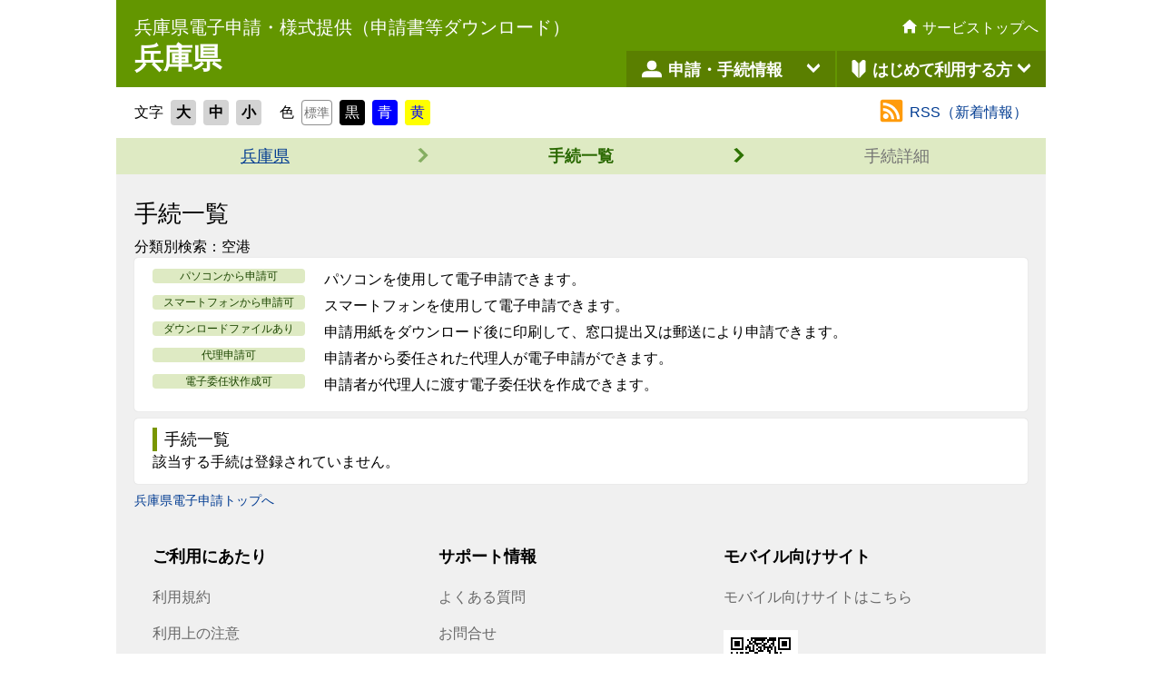

--- FILE ---
content_type: text/html;charset=UTF-8
request_url: https://www.e-hyogo.elg-front.jp/hyogo/navi/procList.do?fromAction=1&govCode=28000&keyWord=2350
body_size: 16806
content:


<!DOCTYPE html>







































<html lang="ja">

<head>
	<meta charset="utf-8">
	<meta http-equiv="x-ua-compatible" content="ie=edge">
	<meta name="viewport" content="width=device-width,initial-scale=1.0,minimum-scale=1.0">
	<title>兵庫県電子申請共同運営システム（ｅ－ひょうご）：手続一覧</title>
	<meta name="description" content="">
	<link rel="stylesheet" href="common/css/reset.css">
	<link rel="stylesheet" href="common/css/base.css">
	<link rel="stylesheet" href="common/css/support.css">
	<link rel="stylesheet" href="css/style4.css">
	<link rel="stylesheet" href="common/css/support.css" id="styleTextSize"><!--文字サイズ標準のCSS-->
	<link rel="stylesheet" href="common/css/support.css" id="styleColor"><!--背景白のCSS-->
	<script src="common/js/jquery.min.js"></script>
	<script src="common/js/all.js"></script>
	<script src="common/js/common.js"></script>
</head>

<body id="top">
	<noscript>このページではJavaScriptを使用しています。</noscript>

<!-- -->










<!--start-->


<form name="tourokuForm" action="https://www.e-hyogo.elg-front.jp/hyogo/uketsuke/dStartTempUser.do" method="post" target="newWin">
</form>


<form name="passwordForm" action="https://www.e-hyogo.elg-front.jp/hyogo/uketsuke/dLogin.do" method="post" target="newWin">
	<input type="hidden" name="op" value="changePass" />
</form>


<form name="resetForm" action="https://www.e-hyogo.elg-front.jp/hyogo/uketsuke/dStartNotifyResetURL.do" method="post" target="newWin">
</form>


<form name="henkouForm" action="https://www.e-hyogo.elg-front.jp/hyogo/uketsuke/dLogin.do" method="post" target="newWin">
	<input type="hidden" name="op" value="showUpd" />
</form>


<form name="sakujoForm" action="https://www.e-hyogo.elg-front.jp/hyogo/uketsuke/dLogin.do" method="post" target="newWin">
	<input type="hidden" name="op" value="confirmDel" />
</form>


<form name="shoukaiForm" action="https://www.e-hyogo.elg-front.jp/hyogo/uketsuke/dStartConfirmApp.do" method="post" target="newWin">
</form>


<form name="shoukaiSentakuForm" action="shokai.html" method="get">
</form>



<form name="hanyouShoukaiForm" action="https://www.e-hyogo.elg-front.jp/hyogo/Shinsei/main" method="post" target="newWin">
	<input type="hidden" name="renkeiShubetsu" value="06" />
</form>


<form name="kenshouForm" action="https://www.e-hyogo.elg-front.jp/hyogo/Shinsei/main" method="post" target="newWin">
	<input type="hidden" name="renkeiShubetsu" value="07" />
</form>


<form name="ininjouForm" action="https://www.e-hyogo.elg-front.jp/hyogo/Shinsei/main" method="post" target="newWin">
	<input type="hidden" name="renkeiShubetsu" value="09" />
</form>


<!--end-->























	<!-- ↓ヘッダエリア、ナビエリア↓ -->
	<header class="header clearfix">
		<!-- header-main -->
		<div class="header-main">
			<h1 class="header-main-title">

				<span class="header-main-title-01">兵庫県電子申請・様式提供（申請書等ダウンロード）</span>

				<span class="header-main-title-02">兵庫県</span>

			</h1>
		</div>
		<!-- /header-main -->
		<!-- header-sub -->
		<div class="header-sub clearfix">
			<!-- header-sub-btn -->
			<div class="header-sub-btn">

				<a href="./selMap.do" class="header-sub-btn-home">
					<img src="common/img/icon_home.svg" alt="" class="header-sub-btn-home-icon">
					<span class="header-sub-btn-home-text">サービストップへ</span>
				</a>
			</div>
			<!-- /header-sub-btn -->
			<!-- header-nav -->
			<div class="header-nav clearfix">
<!-- メニュー１ -->

				<!-- header-nav-01 -->
				<div class="header-acMenu clearfix">
					<a href="#" class="header-nav-btn header-nav-btn-menu">
						<div class="header-nav-btn-icon">
							<svg version="1.1" xmlns="http://www.w3.org/2000/svg" xmlns:xlink="http://www.w3.org/1999/xlink" x="0px" y="0px" viewBox="0 0 48 48" style="enable-background:new 0 0 48 48;" xml:space="preserve">
								<style type="text/css">
									.st0 {
										fill: #FFFFFF;
									}
								</style>
								<g>
									<path class="st0" d="M24,26c6,0,9-4,9-9c0-5-3-9-9-9s-9,4-9,9C15,22,18,26,24,26z" />
									<path class="st0" d="M43,37.8c0-6.3-4.2-9.6-9.5-9.8h-19C9.2,28.2,5,31.5,5,37.8h0V40h38L43,37.8L43,37.8z" />
								</g>
							</svg>
						</div>
						申請・手続情報
						<div class="header-nav-btn-arrow">
							<svg version="1.1" xmlns="http://www.w3.org/2000/svg" xmlns:xlink="http://www.w3.org/1999/xlink" x="0px" y="0px" viewBox="0 0 24 24" style="enable-background:new 0 0 24 24;" xml:space="preserve">
								<style type="text/css">
									.st0 {
										fill: #FFFFFF;
									}
								</style>
								<polygon class="st0" points="19.8,5.2 12,13 4.2,5.2 2.3,9.1 12,18.8 21.8,9.1 " />
							</svg>
						</div>
					</a>
					<div class="header-nav-subList header-nav-subList-menu">
						<ul>
							<li>
								<a href="javascript:void(0)" onclick="document.tourokuForm.submit(); return false;">
									<img src="common/img/icon_flow.svg" alt="" class="header-nav-subList-menu-icon">
									<span class="header-nav-subList-menu-text">申請者情報登録</span>
								</a>
							</li>
							<li>
								<a href="javascript:void(0)" onclick="document.shoukaiSentakuForm.submit(); return false;"><!--選択画面-->
									<img src="common/img/icon_inq-status.svg" alt="" class="header-nav-subList-menu-icon">
									<span class="header-nav-subList-menu-text">申請状況照会</span>
								</a>
							</li>
							<li>
								<a href="javascript:void(0)" onclick="document.henkouForm.submit(); return false;">
									<img src="common/img/icon_update-user.svg" alt="" class="header-nav-subList-menu-icon">
									<span class="header-nav-subList-menu-text">申請者情報変更</span>
								</a>
							</li>
							<li>
								<a href="javascript:void(0)" onclick="document.ininjouForm.submit(); return false;">
									<img src="common/img/icon_inq-attorney.svg" alt="" class="header-nav-subList-menu-icon">
									<span class="header-nav-subList-menu-text">委任状照会</span>
								</a>
							</li>
							<li>
								<a href="javascript:void(0)" onclick="document.sakujoForm.submit(); return false;">
									<img src="common/img/icon_del-user.svg" alt="" class="header-nav-subList-menu-icon">
									<span class="header-nav-subList-menu-text">申請者情報削除</span>
								</a>
							</li>
							<li>
								<a href="javascript:void(0)" onclick="document.passwordForm.submit(); return false;">
									<img src="common/img/icon_change-pw.svg" alt="" class="header-nav-subList-menu-icon">
									<span class="header-nav-subList-menu-text">パスワード変更</span>
								</a>
							</li>
							<li>
								<a href="javascript:void(0)" onclick="document.resetForm.submit(); return false;">
									<img src="common/img/icon_help-pw.svg" alt="" class="header-nav-subList-menu-icon">
									<span class="header-nav-subList-menu-text">パスワードを忘れた方</span>
								</a>
							</li>
						</ul>
						<a href="javascript:void(0)" class="header-nav-subList-close header-nav-subList-close-menu">
							<svg version="1.1" xmlns="http://www.w3.org/2000/svg" xmlns:xlink="http://www.w3.org/1999/xlink" x="0px" y="0px" viewBox="0 0 24 24" style="enable-background:new 0 0 24 24;" xml:space="preserve">
								<style type="text/css">
									.st0 {
										fill: #434343;
									}
								</style>
								<polygon class="st0" points="12,4.4 1.1,15.3 3.3,19.6 12,10.9 20.7,19.6 22.9,15.3 " />
							</svg>
							<span class="header-nav-subList-close-text">閉じる</span>
						</a>
					</div>
				</div>
				<!-- /header-nav-01 -->


<!--/メニュー１ -->
<!-- メニュー２ -->

			<!-- header-nav-02 -->
			<div class="header-acMenu">
				<a href="#" class="header-nav-btn header-nav-btn-beginner">
					<div class="header-nav-btn-icon">
						<svg version="1.1" xmlns="http://www.w3.org/2000/svg" xmlns:xlink="http://www.w3.org/1999/xlink" x="0px" y="0px" viewBox="0 0 48 48" style="enable-background:new 0 0 48 48;" xml:space="preserve">
							<style type="text/css">
								.st0 {
									fill: #FFFFFF;
								}
							</style>
							<path d="M37.992,10.612c0.003,0.02,0.006,0.042,0.008,0.055C37.997,10.594,37.995,10.586,37.992,10.612z" />
							<path class="st0" d="M14.405,6.885c-1.714,0.275-3.403,1.2-3.403,2.762c0,2.667,0,18.667,0,18.667s-0.109,0.478,0.694,1.23
		  	c0.82,0.768,11.167,11.523,11.167,11.523s0.056,0.057,0.134,0.127V12.779l-5.355-5.284C17.643,7.495,16.62,6.531,14.405,6.885z
		  	 M36.994,9.592c-0.06-0.405-0.508-2.231-3.459-2.706c-2.199-0.354-3.216,0.609-3.216,0.609l-5.317,5.284v28.3
		  	c2.057-2.016,10.499-10.851,11.224-11.536c0.797-0.752,0.774-1.23,0.774-1.23S36.949,10.087,36.994,9.592z" />
						</svg>
					</div>
					はじめて利用する方
					<div class="header-nav-btn-arrow">
						<svg version="1.1" xmlns="http://www.w3.org/2000/svg" xmlns:xlink="http://www.w3.org/1999/xlink" x="0px" y="0px" viewBox="0 0 24 24" style="enable-background:new 0 0 24 24;" xml:space="preserve">
							<style type="text/css">
								.st0 {
									fill: #FFFFFF;
								}
							</style>
							<polygon class="st0" points="19.8,5.2 12,13 4.2,5.2 2.3,9.1 12,18.8 21.8,9.1 " />
						</svg>
					</div>
				</a>
				<div class="header-nav-subList header-nav-subList-beginner">
					<ul>
						<li>
							<a href="../www/guide/applicationservices.html">
								<!--img src="common/img/icon_about.svg" alt="" class="header-nav-subList-menu-icon"-->
								<img src="common/img/icon_help-pw.svg" alt="" class="header-nav-subList-menu-icon">
								<span class="header-nav-subList-menu-text">電子申請サービスについて</span>
							</a>
						</li>
						<li>
							<a href="../www/guide/howtouse.html">
								<img src="common/img/icon_flow.svg" alt="" class="header-nav-subList-menu-icon">
								<span class="header-nav-subList-menu-text">はじめて利用する方</span>
							</a>
						</li>
						<li>
							<a href="../www/guide/manual.html">
								<img src="common/img/icon_manual.svg" alt="" class="header-nav-subList-menu-icon">
								<span class="header-nav-subList-menu-text">利用手引き</span>
							</a>
						</li>
						<li>
							<a href="../www/guide/practice.html">
								<img src="common/img/icon_about.svg" alt="" class="header-nav-subList-menu-icon">
								<span class="header-nav-subList-menu-text">操作体験</span>
							</a>
						</li>
					</ul>
					<a href="javascript:void(0)" class="header-nav-subList-close header-nav-subList-close-beginner">
						<svg version="1.1" xmlns="http://www.w3.org/2000/svg" xmlns:xlink="http://www.w3.org/1999/xlink" x="0px" y="0px" viewBox="0 0 24 24" style="enable-background:new 0 0 24 24;" xml:space="preserve">
							<style type="text/css">
								.st0 {
									fill: #434343;
								}
							</style>
							<polygon class="st0" points="12,4.4 1.1,15.3 3.3,19.6 12,10.9 20.7,19.6 22.9,15.3 " />
						</svg>
						<span class="header-nav-subList-close-text">閉じる</span>
					</a>
				</div>
			</div>
			<!-- /header-nav-02 -->


<!--/メニュー２ -->
			</div>
			<!-- /header-nav -->
		</div>
		<!-- /header-sub -->
	</header>
	<!-- ↑ヘッダエリア、ナビエリア↑ -->





















    <div class="support">
        <input type="hidden" id="cookiePath" value="/hyogo/" />

        <!--文字サイズ変更ボタン-->
        <dl class="accessibility-font">
            <dt>文字</dt>
            <dd>
                <ul>
                    <li><a href="#" id="txt-large">大</a></li>
                    <li><a href="#" id="txt-standard">中</a></li>
                    <li><a href="#" id="txt-small">小</a></li>
                </ul>
            </dd>
        </dl>
        <!--/文字サイズ変更ボタン-->

        <!--色変更ボタン-->
        <dl class="accessibility-color">
            <dt>色</dt>
            <dd>
                <ul>
                    <li><a href="#" class="c0" id="bg-white">標準</a></li>
                    <li><a href="#" class="c1" id="bg-black">黒</a></li>
                    <li><a href="#" class="c2" id="bg-blue">青</a></li>
                    <li><a href="#" class="c3" id="bg-yellow">黄</a></li>
                </ul>
            </dd>
        </dl>
        <!--/色変更ボタン-->


        <!--サポートサブ情報関連エリア 団体トップ時　関連ボタン-->
        <div class="support-secondary-area">
            <ul class="login-area">
                <li><a href="https://www.e-hyogo.elg-front.jp/hyogo/www/navirss/news_28000.rdf" class="rss-icon">RSS（新着情報）</a></li>
            </ul>
        </div>
        <!--/サポートサブ情報関連エリア 団体トップ時　関連ボタン-->


    </div>
    <!--/.support-->








	<div class="flow">
	<div class="flow-li-text"><a href="govTop.do?govCode=28000">兵庫県</a></div>
	<div class="flow-li-icon flow-li-icon-alfa"><img src="common/img/icon_arrow-right.svg" alt=""></div>

	<div class="flow-li-text"><span>手続一覧</span></div>
	<div class="flow-li-icon"><img src="common/img/icon_arrow-right.svg" alt=""></div>
	<div class="flow-li-text">手続詳細</div>
	</div><!--/.flow-->



	<div class="container">



		<div class="form-header">
			<div class="form-header-item">
				<h2>手続一覧</h2>
			</div>
			<!--/.form-header-item-->
		</div>
		<!--/.form-header-->


		<h2>分類別検索：空港</h2>





		<!--アイコン説明-->
		<div class="content">
			<dl class="process-icon">
				<dt><span class="process-icon-1">パソコンから申請可</span></dt>
				<dd>パソコンを使用して電子申請できます。 </dd>
				<dt><span class="process-icon-2">スマートフォンから申請可</span></dt>
				<dd>スマートフォンを使用して電子申請できます。 </dd>
				<dt><span class="process-icon-3">ダウンロードファイルあり</span></dt>
				<dd>申請用紙をダウンロード後に印刷して、窓口提出又は郵送により申請できます。 </dd>

				<dt><span class="process-icon-4">代理申請可</span></dt>
				<dd>申請者から委任された代理人が電子申請ができます。</dd>
				<dt><span class="process-icon-5">電子委任状作成可</span></dt>
				<dd>申請者が代理人に渡す電子委任状を作成できます。</dd>


			</dl>
		</div>
		<!--/.content-->
		<!--/アイコン説明-->

		<!--一覧タイトル-->
		<div class="content">
			<h3 class="sort-area-list-tit">手続一覧</h3>


			<div>該当する手続は登録されていません。</div>

		</div>
		<!--/.content-->



		<div class="form-box">
			<a href="govTop.do?govCode=28000">兵庫県電子申請トップへ</a>
		</div>



	</div>
	<!--/.container-->












	<footer class="footer">

		<div class="footer-inner">

			<div class="footer-inner-menu">
				<h2 class="footer-inner-menu-h">ご利用にあたり</h2>
				<ul class="footer-inner-menu-ul">
					<li><a href="termsOfUseInfo.do">利用規約</a></li>
					<li><a href="../www/guide/attention.html">利用上の注意</a></li>
					<li><a href="../www/guide/environment.html">動作環境について</a></li>
					<li><a href="../www/guide/sitemap.html">サイトマップ</a></li>
				</ul>
			</div>
			<!-- /.footer-inner-menu -->

			<div class="footer-inner-menu">
				<h2 class="footer-inner-menu-h">サポート情報</h2>
				<ul class="footer-inner-menu-ul">
					<li><a href="../www/guide/faq.html">よくある質問</a></li>
					<li><a href="../www/guide/contact.html">お問合せ</a></li>
					<li><a href="../www/guide/links.html">リンク集</a></li>
					<li><a href="../www/guide/about.html">運営について</a></li>
				</ul>
			</div>
			<!-- /.footer-inner-menu -->

			<div class="footer-inner-menu">
				<h2 class="footer-inner-menu-h">モバイル向けサイト</h2>
				<ul class="footer-inner-menu-ul">
					<li><a href="selMapSmart.do">モバイル向けサイトはこちら</a></li>
				</ul>
				<div class="footer-inner-qr clearfix">
					<img src="common/img/qrcode_hyogo.png" alt="モバイル向けサイト二次元コード">
					<p>二次元コードまたは、上記リンクよりアクセスしてください。
					</p>
				</div>
			</div>
			<!-- /.footer-inner-menu -->

		</div>
		<!-- /.footer-inner -->

		<div class="pagetop-btn">
			<a href="#top"><img src="common/img/icon_arrow-up.svg" alt=""><span>ページの先頭へ</span></a>
		</div>

		<div class="footer-inner-copy">Copyright &copy; 2021 <span>兵庫県電子自治体推進協議会</span></div>

	</footer>
	<!--/.footer-->






</body>

</html>


--- FILE ---
content_type: text/css
request_url: https://www.e-hyogo.elg-front.jp/hyogo/navi/common/css/reset.css
body_size: 3742
content:
@charset "utf-8";
/* =======================================

		reset.css

======================================= */
html, body, div, span, applet, object, iframe,
h1, h2, h3, h4, h5, h6, p, blockquote, pre,
a, abbr, acronym, address, big, cite, code,
del, dfn, em, img, ins, kbd, q, s, samp,
small, strike, strong, sub, sup, tt, var,
b, u, i, center,
dl, dt, dd, ol, ul, li,
fieldset, form, label, legend,
table, caption, tbody, tfoot, thead, tr, th, td,
canvas, embed, 
output, ruby, summary,
time, mark, audio, video {
	margin: 0;
	padding: 0;
	border: 0;
	font-size: 100%;
	font: inherit;
	vertical-align: baseline;
}
body {line-height: 1;}
/*ol, ul {list-style: none;}*/
blockquote, q {quotes: none;}
blockquote:before, blockquote:after,
q:before, q:after {
	content: '';
	content: none;
}

table {
	border-collapse: collapse;
	border-spacing: 0;
}
caption, th {text-align: left;}

a {
	margin: 0;
	padding: 0;
	font-size: 100%;
	vertical-align: baseline;
	background: transparent;
}

hr {
	border: 0;
	height: 0;
	margin: 0;
	padding: 0;	
}

button,
option,
select,
textarea,
input[type="button"],
input[type="submit"],
input[type="number"],
input[type="email"],
input[type="tel"],
input[type="text"],
input[type="password"],
input[type="select"],
input[type="option"],
input[type="checkbox"] {
	-webkit-appearance: none;
	-moz-appearance: none;
	-ms-appearance: none;
	appearance: none;
	background: #fff;
	-webkit-border-radius: 0;
	-moz-border-radius: 0;
	-ms-border-radius: 0;
	border-radius: 0;
	border: none;
	margin: 0;
	outline: 0;
}


/* =======================================

		基本設定

======================================= */
html {
  font-size: 62.5%; /* sets the base font to 10px for easier math */
	/*font-size: 75%;*/ /* sets the base font to 10px for easier math big */
	/*font-size: 50%;*/ /* sets the base font to 10px for easier math small */
}

body {
	background: #FFFFFF;
	color: #000000;
	font-family: "ヒラギノ角ゴ Pro W3", "Hiragino Kaku Gothic Pro", "Meiryo UI", メイリオ, Meiryo, Osaka, "ＭＳ Ｐゴシック", "MS PGothic", sans-serif;
	-webkit-font-smoothing: antialiased;
	-moz-osx-font-smoothing: grayscale;
	-webkit-text-size-adjust: 100%;
	-ms-text-size-adjust: 100%;
	font-style: normal;
	font-weight: normal;
	font-size: 16px;
	font-size: 1.6rem;
	line-height: 1.5;
	text-align: center;
}

h1, h2, h3, h4, h5, h6,
article, aside, details, figcaption, figure, footer, header, hgroup, main, menu, nav, section, summary,
div, span,
p,
ul, ol, li,
dl, dt, dd,
table, tr, th, td,
a, img,
input,
*::after, *::before {box-sizing: border-box;}

input, textarea {font-family: "ヒラギノ角ゴ Pro W3", "Hiragino Kaku Gothic Pro", "Meiryo UI", メイリオ, Meiryo, Osaka, "ＭＳ Ｐゴシック", "MS PGothic", sans-serif;}
input, select {vertical-align: middle;}
button:focus,
option:focus,
select:focus,
textarea:focus,
input[type="button"]:focus,
input[type="submit"]:focus,
input[type="number"]:focus,
input[type="email"]:focus,
input[type="tel"]:focus,
input[type="text"]:focus,
input[type="password"]:focus,
input[type="select"]:focus,
input[type="option"]:focus,
input[type="checkbox"]:focus,
label:focus {border: 1px solid #003B91;}

a:link, a.skip {
	color: #003B91;
	text-decoration: none;
}
a:visited {text-decoration: none;}
a:hover, a:active {text-decoration: underline;}
/*a img:hover {
	filter: alpha(opacity=80)!important;
	-moz-opacity: 0.8!important;
	opacity: 0.8!important;
}*/
a:focus {color: #C00000;}

.clearfix {
	display: block;
	min-height: 1%;
}
.clearfix:after {
	clear: both;
	content: ".";
	display: block;
	height: 0;
	visibility: hidden;
}
* html .clearfix,
* html #page-content {
	height: 1%;
	/*\*/
	/*/
	height: auto;
	overflow: hidden;
	/**/
}

--- FILE ---
content_type: text/css
request_url: https://www.e-hyogo.elg-front.jp/hyogo/navi/common/css/support.css
body_size: 7885
content:
@charset "utf-8";
/* =======================================

		PC：support.css（支援機能ボタン）

======================================= */

/*ここから*/
.support {
overflow: hidden;
padding: 8px 20px;
}

/*文字サイズ変更ボタン*/
.accessibility-font {
line-height: 1;
}

dl.accessibility-font {
float: left;
margin-top: 6px;
}

.accessibility-font dt {
float: left;
margin-right: 8px;
text-align: center;
vertical-align: middle;
font-size: 1.6rem;
padding: 6px 0;
}

.accessibility-font dd {
float: left;
padding-right: 12px;
}

.accessibility-font ul {
list-style: none;
}

.accessibility-font li {
float: left;
margin-right: 8px;
text-align: center;
vertical-align: middle;
font-size: 1.6rem;
background-color: #D3D3D3;
cursor: pointer;
}

.accessibility-font li,
.accessibility-font li a,
.accessibility-font li a:hover,
.accessibility-font li a:active {
-webkit-border-radius: 4px;
-moz-border-radius: 4px;
border-radius: 4px;
color: #000000;
}

.accessibility-font li a {
font-weight: bold;
display: block;
padding: 6px;
}

.accessibility-font li a:hover {
background-color: #C6C6C6;
text-decoration: none;
}

.accessibility-font li a:active {
background-color: #B9B9B9;
text-decoration: none;
}


/*色変更ボタン*/

.accessibility-color {
line-height: 1;
}

dl.accessibility-color {
float: left;
margin-top: 6px;
}

.accessibility-color dt {
float: left;
margin-right: 8px;
text-align: center;
vertical-align: middle;
font-size: 1.6rem;
padding: 6px 0;
}

.accessibility-color dd {
float: left;
}

.accessibility-color ul {
list-style: none;
}

.accessibility-color li {
float: left;
margin-right: 8px;
text-align: center;
vertical-align: middle;
font-size: 1.6rem;
background-color: #D3D3D3;
cursor: pointer;
}

.accessibility-color li,
.accessibility-color li a,
.accessibility-color li a:hover,
.accessibility-color li a:active {
-webkit-border-radius: 4px;
-moz-border-radius: 4px;
border-radius: 4px;
color: #000000;
}

.accessibility-color li a {
display: block;
padding: 6px;
}

.accessibility-color a.c0 {
background-color: #FFFFFF;
border: #8E8E8E 1px solid;
text-decoration: none;
font-size: 1.4rem;
color: #727272;
padding: 6px 2px;
}

.accessibility-color a.c1 {
background-color: #000000;
text-decoration: none;
font-size: 1.6rem;
color: #FFFFFF;
}

.accessibility-color a.c2 {
background-color: #0000FF;
text-decoration: none;
font-size: 1.6rem;
color: #FFFFFF;
}

.accessibility-color a.c3 {
background-color: #FFFF00;
text-decoration: none;
font-size: 1.6rem;
color: #0000FF;
}

.accessibility-color li a.c0:hover {
background-color: #F3F3F3;
text-decoration: none;
color: #727272;
}

.accessibility-color li a.c0:active {
background-color: #E8E8E8;
text-decoration: none;
color: #727272;
}

.accessibility-color li a.c1:hover {
background-color: #262626;
text-decoration: none;
color: #FFFFFF;
}

.accessibility-color li a.c1:active {
background-color: #404040;
text-decoration: none;
color: #FFFFFF;
}

.accessibility-color li a.c2:hover {
background-color: #4D4DFF;
text-decoration: none;
color: #FFFFFF;
}

.accessibility-color li a.c2:active {
background-color: #8080FF;
text-decoration: none;
color: #FFFFFF;
}

.accessibility-color li a.c3:hover {
background-color: #E5E600;
text-decoration: none;
color: #0000FF;
}

.accessibility-color li a.c3:active {
background-color: #CCCC00;
text-decoration: none;
color: #0000FF;
}


/*サポートサブ情報関連エリア*/

.support-secondary-area {
overflow: hidden;
}

.support-secondary-area ul {
list-style: none;
}

.support-secondary-area li {}


/*ポータルトップ時　関連ボタン*/

ul.signup-area {
overflow: hidden;
text-align: right;
}

ul.signup-area li {
display: inline;
}

a.signup-btn {
float: right;
text-align: center;
vertical-align: middle;
line-height: 1;
font-size: 1.8rem;
cursor: pointer;
padding: 11px 0;
width: 120px;
background-color: #2D7200;
color: #FFFFFF;
font-weight: bold;
-webkit-border-radius: 4px;
-moz-border-radius: 4px;
border-radius: 4px;
}

a.signup-btn:hover,
a.signup-btn:focus{
text-decoration: none;
background-color: #235800;
}

a.signup-btn:active {
text-decoration: none;
background-color: #193f00;
}


/*団体トップ時　関連ボタン*/

ul.login-area {
overflow: hidden;
text-align: right;
}

ul.login-area li {
display: inline;
line-height: 40px;
}

.rss-icon {
/*margin-right: 48px;*/
font-size: 1.6rem;
}

.rss-icon:before {
content: '';
display: inline-block;
background-image: url(../img/icon_rss.svg);
background-size: contain;
vertical-align: middle;
position: relative;
width: 28px;
height: 28px;
margin-right: 6px;
bottom: 3px;
z-index: -5;
}

.signup-link-area {
margin-right: 10px;
}

.signup-link {
font-size: 1.8rem;
margin-right: 8px;
}


/*ログイン*/

a.login-btn {
float: right;
text-align: center;
vertical-align: middle;
line-height: 1;
font-size: 1.8rem;
cursor: pointer;
padding: 11px 0;
width: 120px;
background-color: #2D7200;
color: #FFFFFF;
font-weight: bold;
-webkit-border-radius: 4px;
-moz-border-radius: 4px;
border-radius: 4px;
}

a.login-btn:hover,
a.login-btn:focus{
text-decoration: none;
background-color: #235800;
}

a.login-btn:active {
text-decoration: none;
background-color: #193f00;
}


/*入力フォーム時　関連ボタン*/

ul.login-info-area {
overflow: hidden;
text-align: right;
padding-top: 6px;
}

ul.login-info-area li {
display: inline;
}

.login-info {
border-right: #727272 1px solid;
}

.login-info:before {
content: '';
display: inline-block;
background-image: url(../img/icon_loginname.svg);
background-size: contain;
vertical-align: middle;
position: relative;
width: 28px;
height: 28px;
margin-right: 6px;
bottom: 4px;
z-index: -5;
}

.login-info-name {
margin-right: 10px;
font-size: 1.6rem;
}

.login-info-last {
font-size: 1.4rem;
margin-right: 20px;
}


/*ログアウト*/

.logout-btn:before {
content: '';
display: inline-block;
background-image: url(../img/icon_logout.svg);
background-size: contain;
vertical-align: middle;
position: relative;
width: 28px;
height: 28px;
margin-right: 4px;
margin-left: 6px;
bottom: 4px;
z-index: -5;
}

a.logout-btn {
text-align: center;
vertical-align: middle;
font-size: 1.6rem;
cursor: pointer;
}

/*ここまで*/







/* =======================================

		SP：support.css（支援機能ボタン）

======================================= */
@media only screen and (max-width: 767px) {

/*SPここから*/

.support {
width: 100%;
padding: 8px 8px;
}
.accessibility-font {
display: none;
}
.support-secondary-area {
clear: both;
padding-top: 12px;
}
.support-secondary-area.top-signup-area {
clear: none;
padding-top: 0;
}
dl.accessibility-color {
margin-top: 0;
}

/*ポータルトップ時　関連ボタン*/
li.signup-btn-area {}
a.signup-btn {
font-size: 1.6rem;
padding: 8px 0;
width: 96px;
}
a.login-btn {
font-size: 1.6rem;
padding: 8px 0;
width: 96px;
}

/*団体トップ時　関連ボタン*/
ul.login-area {
overflow: hidden;
text-align: right;
}
ul.login-area li {
line-height: 32px;
}
.rss-icon {
/*margin-right: 1rem;*/
font-size: 1.2rem;
}
.rss-icon:before {
width: 24px;
height: 24px;
margin-right: 4px;
bottom: 2px;
}
.signup-link-area {
margin-right: 6px;
}
.signup-link {
font-size: 1.6rem;
margin-right: 6px;
}
li.login-btn-area {}

/*入力フォーム時　関連ボタン*/
ul.login-info-area {
padding-top: 0;
}
ul.login-info-area li {}
.login-info {
border-right: 0;
overflow: hidden;
float: left;
text-align: left;
}
.login-info:before {
width: 18px;
height: 18px;
margin-right: 4px;
bottom: 2px;
}
.login-info-name {
margin-right: 0;
}
.login-info-last {
color: #727272;
margin-right: 0;
padding-left: 22px;
display: block;
font-size: 1.2rem;
}
/*ログアウト*/
.logout-btn:before {
width: 18px;
height: 18px;
margin-right: 4px;
margin-left: 0;
bottom: 2px;
}
a.logout-btn {
font-size: 1.6rem;
}
li.logout-btn-area {
float: right;
}

/*SPここまで*/
}


--- FILE ---
content_type: text/css
request_url: https://www.e-hyogo.elg-front.jp/hyogo/navi/css/style4.css
body_size: 18303
content:
@charset "utf-8";

/* =======================================

style4

======================================= */

.container {
    padding-top: 10px;
}

.content {
    margin-bottom: 8px;
}

.container .content:last-child {
    margin-bottom: 0;
}

.content ul {
    list-style: none;
}


/* フォーム：見出しh2 */

.form-header {
    display: flex;
    line-height: 1;
    padding-bottom: 12px;
    padding-top: 20px;
}

.form-header h2 {
    font-size: 2.6rem;
}

.form-header-item:first-child {
    margin-right: auto;
}

.form-icon-1:before {
    background-image: url('data:image/svg+xml;charset=utf8,%3Csvg%20version%3D%221.1%22%20id%3D%22icon%22%20xmlns%3D%22http%3A%2F%2Fwww.w3.org%2F2000%2Fsvg%22%20x%3D%220px%22%20y%3D%220px%22%20viewBox%3D%220%200%2048%2048%22%20style%3D%22enable-background%3Anew%200%200%2048%2048%3B%22%20xml%3Aspace%3D%22preserve%22%3E%3Cstyle%20type%3D%22text%2Fcss%22%3E%20.st0%7Bfill%3A%23727272%3B%7D%3C%2Fstyle%3E%3Cpath%20class%3D%22st0%22%20d%3D%22M0%2C11v26h48V11H0z%20M40%2C13h4v4h-4V13z%20M44%2C25v4h-4v-4H44z%20M40%2C23h-4v-4h4V23z%20M34%2C13h4v4h-4V13z%20M30%2C23v-4h4v4%20H30z%20M32%2C25v4h-4v-4H32z%20M28%2C13h4v4h-4V13z%20M28%2C23h-4v-4h4V23z%20M26%2C25v4h-4v-4H26z%20M22%2C13h4v4h-4V13z%20M22%2C23h-4v-4h4V23z%20M12%2C23v-4%20h4v4H12z%20M14%2C25v4h-4v-4H14z%20M16%2C25h4v4h-4V25z%20M16%2C13h4v4h-4V13z%20M10%2C13h4v4h-4V13z%20M10%2C23H6v-4h4V23z%20M4%2C13h4v4H4V13z%20M8%2C35H2v-4%20h6V35z%20M8%2C29H4v-4h4V29z%20M38%2C35H10v-4h28V35z%20M38%2C29h-4v-4h4V29z%20M46%2C35h-6v-4h6V35z%22%2F%3E%3C%2Fsvg%3E');
    content: "";
    display: inline-block;
    height: 28px;
    margin-right: 8px;
    vertical-align: middle;
    width: 28px;
}

.form-icon-1 {
    margin-right: 28px;
}

.form-icon-2:before {
    background-image: url('data:image/svg+xml;charset=utf8,%3Csvg%20version%3D%221.1%22%20id%3D%22icon%22%20xmlns%3D%22http%3A%2F%2Fwww.w3.org%2F2000%2Fsvg%22%20x%3D%220px%22%20y%3D%220px%22%20viewBox%3D%220%200%2048%2048%22%20style%3D%22enable-background%3Anew%200%200%2048%2048%3B%22%20xml%3Aspace%3D%22preserve%22%3E%3Cstyle%20type%3D%22text%2Fcss%22%3E%20.st0%7Bfill%3A%23727272%3B%7D%3C%2Fstyle%3E%3Cpath%20class%3D%22st0%22%20d%3D%22M35.3%2C12.7C32.2%2C9.6%2C28.1%2C8%2C24%2C8s-8.2%2C1.6-11.3%2C4.7c-6.2%2C6.2-6.2%2C16.4%2C0%2C22.6C15.8%2C38.4%2C19.9%2C40%2C24%2C40%20s8.2-1.6%2C11.3-4.7C41.6%2C29.1%2C41.6%2C18.9%2C35.3%2C12.7z%20M33.7%2C33.7c-2.6%2C2.6-6%2C4-9.7%2C4c-3.7%2C0-7.1-1.4-9.7-4c-2.6-2.6-4-6-4-9.7%20s1.4-7.1%2C4-9.7c2.6-2.6%2C6-4%2C9.7-4c3.7%2C0%2C7.1%2C1.4%2C9.7%2C4c2.6%2C2.6%2C4%2C6%2C4%2C9.7C37.7%2C27.7%2C36.3%2C31.1%2C33.7%2C33.7z%22%2F%3E%3Cg%3E%20%3Crect%20x%3D%2222%22%20y%3D%2231.1%22%20class%3D%22st0%22%20width%3D%224%22%20height%3D%223.9%22%2F%3E%20%3Cpath%20class%3D%22st0%22%20d%3D%22M29%2C15.1c-1.4-1-3.1-1.5-5.2-1.5c-1.6%2C0-2.9%2C0.4-4%2C1.1c-1.7%2C1.1-2.7%2C3-2.8%2C5.6h4c0-0.8%2C0.2-1.5%2C0.7-2.2%20c0.4-0.7%2C1.2-1.1%2C2.3-1.1c1.1%2C0%2C1.8%2C0.3%2C2.3%2C0.9c0.4%2C0.6%2C0.6%2C1.2%2C0.6%2C1.9c0%2C0.6-0.2%2C1.2-0.6%2C1.7c-0.2%2C0.3-0.5%2C0.6-0.8%2C0.8l-1%2C0.8%20c-1%2C0.8-1.6%2C1.5-1.9%2C2.1c-0.2%2C0.6-0.4%2C1.7-0.4%2C3.2h3.8c0-0.7%2C0.1-1.3%2C0.2-1.6c0.2-0.6%2C0.5-1%2C1.1-1.5l1-0.8c1-0.8%2C1.7-1.4%2C2-1.9%20c0.6-0.8%2C0.9-1.8%2C0.9-3C31%2C17.6%2C30.3%2C16.1%2C29%2C15.1z%22%2F%3E%3C%2Fg%3E%3C%2Fsvg%3E');
    content: "";
    display: inline-block;
    height: 28px;
    margin-right: 4px;
    vertical-align: middle;
    width: 28px;
}
/* フォーム：汎用（テキスト、リンク） */
.form-box {
	color: #686868;
	font-size: 1.4rem;
	padding-bottom: 18px;
}
.form-box span {
	border-top: 1px solid #727272;
	display: block;
	font-size: 1.6rem;
	padding-top: 12px;
}

h3 {
    font-size: 1.8rem;
    border-left: 5px solid #799600;
    padding: 3px 8px;
    line-height: 1;
    margin-bottom: 12px;
}

.attention {
    color: #CC0A0A;
    font-weight: bold;
}
/* フォーム：進捗 */
/* @@-
.flow {
	align-items: center;
	background-color: #DEEAC3;
	display: flex;
	height: 40px;
	justify-content: center;
	line-height: 1;
}

.flow-li-text {
	color: #727272;
	flex-basis: 328px;
	font-size: 1.8rem;
	text-align: center;
}
.flow-li-text span {
	color: #296800;
	font-weight: bold;
}

.flow-li-icon {
	flex-basis: 20px;
	text-align: center;
}
.flow-li-icon img {height: 20px; width: 20px;}
.flow-li-icon-alfa {opacity: 0.5;}
-@@ */

/* フォーム：進捗 リンク有 */
/* @@-
.flow-li-text a,
.flow-li-text a:visited{
color: #296800;
text-decoration: underline;
}
.flow-li-text a:hover,
.flow-li-text a:active,
.flow-li-text a:focus{
text-decoration: none;
}
-@@ */

/*手続一覧用　見出しリンク*/

.content h4 {
    font-weight: bold;
    word-break: break-all; /* @@ */
}


/*手続一覧用　アイコン*/

.process-icon span {
    color: #1c4600;
    background-color: #deeac3;
    padding: 2px 4px;
    text-align: center;
    font-size: 1.2rem;
    line-height: 1;
    width: 14em;
    display: block;
    -webkit-border-radius: 4px;
    -moz-border-radius: 4px;
    border-radius: 4px;
}

.process-icon-1 {}

.process-icon-2 {}

.process-icon-3 {}

.process-icon-4 {}

.process-icon-5 {}

.process-icon-6 {}

dl.process-icon{display: block;overflow: hidden}
.process-icon dt {
    margin-bottom: 0.5rem;
    width: 20%;
    float: left;
    clear: both;
}
.process-icon dd {
    margin-bottom: 0.5rem;
    width: 80%;
    float: left;
}


/*並べ替え*/

h3.sort-area-list-tit {
    display: inline;
}

.sort-area {
    float: right;
    display: flex;
}

.sort-area-list {
    display: flex;
}

ul.sort-area-list {
    list-style: none;
}

.sort-area-list li {
    margin-right: 12px;
}

.sort-area-list li:last-child {
    margin-right: 0;
}
.sort-area-list li a.up,
.sort-area-list li a.down{font-weight: bold;}
.sort-area-list li a.up:after,
.sort-area-list li a.down:after{
    content: '';
    /*empty*/
    display: inline-block;
    /*not forget*/
    width: 12px;
    /*img w*/
    height: 12px;
    /*img h*/
    margin-left: 2px;
    background-size: contain;
    vertical-align: middle;
}
.sort-area-list li a.up:after{
    background-image: url('data:image/svg+xml;charset=utf8,%3C%3Fxml%20version%3D%221.0%22%20encoding%3D%22utf-8%22%3F%3E%3Csvg%20version%3D%221.1%22%20id%3D%22icon%22%20xmlns%3D%22http%3A%2F%2Fwww.w3.org%2F2000%2Fsvg%22%20x%3D%220px%22%20y%3D%220px%22%20viewBox%3D%220%200%2024%2024%22%20style%3D%22enable-background%3Anew%200%200%2024%2024%3B%22%20xml%3Aspace%3D%22preserve%22%3E%3Cstyle%20type%3D%22text%2Fcss%22%3E%20.st0%7Bfill%3A%23434343%3B%7D%3C%2Fstyle%3E%3Cpolygon%20class%3D%22st0%22%20points%3D%2212%2C4.4%201.1%2C15.3%203.3%2C19.6%2012%2C10.9%2020.7%2C19.6%2022.9%2C15.3%20%22%2F%3E%3C%2Fsvg%3E');
}
.sort-area-list li a.down:after {
    background-image: url('data:image/svg+xml;charset=utf8,%3C%3Fxml%20version%3D%221.0%22%20encoding%3D%22utf-8%22%3F%3E%3Csvg%20version%3D%221.1%22%20id%3D%22icon%22%20xmlns%3D%22http%3A%2F%2Fwww.w3.org%2F2000%2Fsvg%22%20x%3D%220px%22%20y%3D%220px%22%20viewBox%3D%220%200%2024%2024%22%20style%3D%22enable-background%3Anew%200%200%2024%2024%3B%22%20xml%3Aspace%3D%22preserve%22%3E%3Cstyle%20type%3D%22text%2Fcss%22%3E%20.st0%7Bfill%3A%23434343%3B%7D%3C%2Fstyle%3E%3Cpolygon%20class%3D%22st0%22%20points%3D%2219.8%2C5.2%2012%2C13%204.2%2C5.2%202.3%2C9.1%2012%2C18.8%2021.8%2C9.1%20%22%2F%3E%3C%2Fsvg%3E');
}




/*リストアイテム*/

ul.process-icon.listitem {
    display: flex;
    flex-wrap: wrap;
    justify-content: flex-end;
}

ul.process-icon.listitem li {
    margin-left: 4px;
    margin-bottom: 4px;
}


/*申請者IDが必要　電子署名が必要　アイコン*/

ul.process-icon.required {
    float: left;
}

ul.process-icon.required li {
    float: left;
    margin-left: 4px; /* 余白の追加。 */
    margin-bottom: 4px; /* 余白の追加。 */
}

/* 余白の追加。
ul.process-icon.required li:first-child {
    margin-right: 4px;
}
*/

.process-icon span.process-icon-required-1 {
    border: 1px solid #CC0A0A;
    background-color: #FFFFFF;
    color: #CC0A0A;
}

.process-icon span.process-icon-required-2 {
    border: 1px solid #2d7200;
    background-color: #FFFFFF;
    color: #2d7200;
}

/* -------------------------------
フッター
------------------------------- */

.footer {
    background-color: #F0F0F0;
    padding: 0 20px 20px;
    position: relative;
    height: auto;/*追記*/
}

.footer-inner {
    display: flex;
    display: -webkit-flex;
    margin: 0 auto;
    padding-top: 24px;
    text-align: left;
    width: 944px;
    height: auto;/*追記*/
}

.footer-inner-menu {
    flex: 1;
    -webkit-flex: 1;
    min-height: 247px;
}

.footer-inner-menu-h {
    font-size: 1.8rem;
    font-weight: bold;
    line-height: 1;
    margin-bottom: 16px;
}

.footer-inner-menu-ul {
    line-height: 2.5;
    list-style: none;
}

.footer-inner-menu-ul li a:link {
    color: #686868;
}

.footer-inner-menu-sp {
    display: none;
}

.footer-inner-qr {
    font-size: 1.2rem;
    margin-top: 16px;
    position: relative;
    vertical-align: text-bottom;
}

.footer-inner-qr p {
    bottom: 4px;
    left: 86px; /* QRコード画像幅+4px */
    position: absolute;
}

.footer-inner-qr img {
    background-size: contain;
    height: 82px; /* QRコード画像高さ */
    width: 82px; /* QRコード画像幅 */
}

.footer-inner-copy {
    color: #686868;
    font-size: 1.2rem;
    text-align: center;
    min-height: inherit;
}


/* ボタン：ページの先頭へ */

.pagetop-btn {
    bottom: 20px;
    font-size: 1.4rem;
    line-height: 1;
    right: 20px;
    position: absolute;
    text-align: center;
}

.pagetop-btn span {
    line-height: 1.2;
    display: block;
}

.pagetop-btn img {
    height: 20px;
    width: 20px;
}

.pagetop-btn a:link,
.pagetop-btn a:visited,
.pagetop-btn a:hover,
.pagetop-btn a:active {
    border: 1px solid;
    border-color: rgba(142, 142, 142, 0.5);
    border-radius: 4px;
    color: #8E8E8E;
    display: inline-block;
    height: 60px;
    text-decoration: none;
    width: 60px;
}

.pagetop-btn a:link {
    background-color: rgba(255, 255, 255, 0.5);
}

.pagetop-btn a:visited {
    background-color: rgba(255, 255, 255, 0.5);
}

.pagetop-btn a:hover {
    background-color: rgba(230, 230, 230, 0.5);
}

.pagetop-btn a:active {
    background-color: rgba(204, 204, 204, 0.5);
}



/* =======================================

style4 SP

======================================= */

@media only screen and (max-width: 767px) {

	/* フォーム：進捗 */
	/* @@-
	.flow {
		align-items: center;
		background-color: #DEEAC3;
		display: flex;
		height: 32px;
		justify-content: center;
		line-height: 1;
	}
	
	.flow-li-text {
		color: #727272;
		flex-basis: 328px;
		font-size: 1.4rem;
		text-align: center;
	}
	
	.flow-li-text span {
		color: #296800;
		font-weight: bold;
	}
	
	.flow-li-icon {
		flex-basis: 12px;
		text-align: center;
	}
	.flow-li-icon img {height: 12px; width: 12px;}
	.flow-li-icon-alfa {opacity: 0.5;}
	-@@ */

     /* -------------------------------
    フッター
    ------------------------------- */
    .footer {
        background-color: #F0F0F0;
        padding: 0 8px 8px;
        position: relative;
    }
    .footer-inner {
        display: flex;
        display: -webkit-flex;
        min-height: 124px;
        margin: 0 auto;
        padding-top: 8px;
        text-align: left;
        width: auto;
    }
    .footer-inner-menu {
        flex: 1;
        -webkit-flex: 1;
        margin-bottom: 16px;
        /* min-height: inherit; */
        min-height: 155px;
    }
    .footer-inner-menu-h {
        font-size: 1.4rem;
        font-weight: bold;
        line-height: 1;
        margin-bottom: 5px;
    }
    .footer-inner-menu-ul {
        line-height: 1.7;
        list-style: none;
    }
    .footer-inner-menu-ul li a:link {
        color: #686868;
    }
    .footer-inner-menu-sp {
        display: block;
    }
    .footer-inner-menu-sp-li {
        line-height: 1.4;
    }
    .footer-inner-menu-pc {
        display: none;
    }
    .footer-inner-copy {
        color: #686868;
        font-size: 1.2rem;
        text-align: center;
    }
    .footer-inner-copy span {
        display: block;
    }
    /* ボタン：ページの先頭へ */
    .pagetop-btn {
        bottom: 22px;
        font-size: 1.6rem;
        vertical-align: middle;
        line-height: 30px;
        right: auto;
        position: relative;
        text-align: center;
    }
    .pagetop-btn span {
        display: inline-block;
    }
    .pagetop-btn img {
        height: 12px;
        margin-right: 6px;
        width: 12px;
    }
    .pagetop-btn a:link,
    .pagetop-btn a:visited,
    .pagetop-btn a:hover,
    .pagetop-btn a:active {
        border: 1px solid;
        border-color: rgba(142, 142, 142, 0.5);
        border-radius: 4px;
        color: #8E8E8E;
        display: inline-block;
        left: 50%;
        height: 32px;
        position: absolute;
        text-decoration: none;
        transform: translateY(-50%) translateX(-50%);
        -webkit- transform: translateY(-50%) translateX(-50%);
        width: 160px;
    }
    .pagetop-btn a:link {
        background-color: rgba(255, 255, 255, 0.5);
    }
    .pagetop-btn a:visited {
        background-color: rgba(255, 255, 255, 0.5);
    }
    .pagetop-btn a:hover {
        background-color: rgba(230, 230, 230, 0.5);
    }
    .pagetop-btn a:active {
        background-color: rgba(204, 204, 204, 0.5);
    }

    /* フォーム：見出しh2 */
    .form-header {
        display: flex;
        flex-direction: column-reverse;
        line-height: 1;
        padding-bottom: 8px;
        padding-top: 6px;
    }
    .form-header h2 {
        font-size: 1.8rem;
        padding-top: 8px;
    }
    .form-header-item:last-child {
        text-align: right;
    }
    .form-icon-1:before {
        background-image: url('data:image/svg+xml;charset=utf8,%3Csvg%20version%3D%221.1%22%20id%3D%22icon%22%20xmlns%3D%22http%3A%2F%2Fwww.w3.org%2F2000%2Fsvg%22%20x%3D%220px%22%20y%3D%220px%22%20viewBox%3D%220%200%2048%2048%22%20style%3D%22enable-background%3Anew%200%200%2048%2048%3B%22%20xml%3Aspace%3D%22preserve%22%3E%3Cstyle%20type%3D%22text%2Fcss%22%3E%20.st0%7Bfill%3A%23727272%3B%7D%3C%2Fstyle%3E%3Cpath%20class%3D%22st0%22%20d%3D%22M0%2C11v26h48V11H0z%20M40%2C13h4v4h-4V13z%20M44%2C25v4h-4v-4H44z%20M40%2C23h-4v-4h4V23z%20M34%2C13h4v4h-4V13z%20M30%2C23v-4h4v4%20H30z%20M32%2C25v4h-4v-4H32z%20M28%2C13h4v4h-4V13z%20M28%2C23h-4v-4h4V23z%20M26%2C25v4h-4v-4H26z%20M22%2C13h4v4h-4V13z%20M22%2C23h-4v-4h4V23z%20M12%2C23v-4%20h4v4H12z%20M14%2C25v4h-4v-4H14z%20M16%2C25h4v4h-4V25z%20M16%2C13h4v4h-4V13z%20M10%2C13h4v4h-4V13z%20M10%2C23H6v-4h4V23z%20M4%2C13h4v4H4V13z%20M8%2C35H2v-4%20h6V35z%20M8%2C29H4v-4h4V29z%20M38%2C35H10v-4h28V35z%20M38%2C29h-4v-4h4V29z%20M46%2C35h-6v-4h6V35z%22%2F%3E%3C%2Fsvg%3E');
        content: "";
        display: inline-block;
        height: 24px;
        margin-right: 6px;
        vertical-align: middle;
        width: 24px;
    }
    .form-icon-1 {
        margin-right: 30px;
    }
    .form-icon-2:before {
        background-image: url('data:image/svg+xml;charset=utf8,%3Csvg%20version%3D%221.1%22%20id%3D%22icon%22%20xmlns%3D%22http%3A%2F%2Fwww.w3.org%2F2000%2Fsvg%22%20x%3D%220px%22%20y%3D%220px%22%20viewBox%3D%220%200%2048%2048%22%20style%3D%22enable-background%3Anew%200%200%2048%2048%3B%22%20xml%3Aspace%3D%22preserve%22%3E%3Cstyle%20type%3D%22text%2Fcss%22%3E%20.st0%7Bfill%3A%23727272%3B%7D%3C%2Fstyle%3E%3Cpath%20class%3D%22st0%22%20d%3D%22M35.3%2C12.7C32.2%2C9.6%2C28.1%2C8%2C24%2C8s-8.2%2C1.6-11.3%2C4.7c-6.2%2C6.2-6.2%2C16.4%2C0%2C22.6C15.8%2C38.4%2C19.9%2C40%2C24%2C40%20s8.2-1.6%2C11.3-4.7C41.6%2C29.1%2C41.6%2C18.9%2C35.3%2C12.7z%20M33.7%2C33.7c-2.6%2C2.6-6%2C4-9.7%2C4c-3.7%2C0-7.1-1.4-9.7-4c-2.6-2.6-4-6-4-9.7%20s1.4-7.1%2C4-9.7c2.6-2.6%2C6-4%2C9.7-4c3.7%2C0%2C7.1%2C1.4%2C9.7%2C4c2.6%2C2.6%2C4%2C6%2C4%2C9.7C37.7%2C27.7%2C36.3%2C31.1%2C33.7%2C33.7z%22%2F%3E%3Cg%3E%20%3Crect%20x%3D%2222%22%20y%3D%2231.1%22%20class%3D%22st0%22%20width%3D%224%22%20height%3D%223.9%22%2F%3E%20%3Cpath%20class%3D%22st0%22%20d%3D%22M29%2C15.1c-1.4-1-3.1-1.5-5.2-1.5c-1.6%2C0-2.9%2C0.4-4%2C1.1c-1.7%2C1.1-2.7%2C3-2.8%2C5.6h4c0-0.8%2C0.2-1.5%2C0.7-2.2%20c0.4-0.7%2C1.2-1.1%2C2.3-1.1c1.1%2C0%2C1.8%2C0.3%2C2.3%2C0.9c0.4%2C0.6%2C0.6%2C1.2%2C0.6%2C1.9c0%2C0.6-0.2%2C1.2-0.6%2C1.7c-0.2%2C0.3-0.5%2C0.6-0.8%2C0.8l-1%2C0.8%20c-1%2C0.8-1.6%2C1.5-1.9%2C2.1c-0.2%2C0.6-0.4%2C1.7-0.4%2C3.2h3.8c0-0.7%2C0.1-1.3%2C0.2-1.6c0.2-0.6%2C0.5-1%2C1.1-1.5l1-0.8c1-0.8%2C1.7-1.4%2C2-1.9%20c0.6-0.8%2C0.9-1.8%2C0.9-3C31%2C17.6%2C30.3%2C16.1%2C29%2C15.1z%22%2F%3E%3C%2Fg%3E%3C%2Fsvg%3E');
        content: "";
        display: inline-block;
        height: 24px;
        margin-right: 4px;
        vertical-align: middle;
        width: 24px;
    }
    /* フォーム：汎用（テキスト、リンク） */
	.form-box {
		color: #686868;
		font-size: 1.4rem;
		padding-bottom: 8px;
	}
	.form-box span {
		border-top: 1px solid #727272;
		display: block;
		font-size: 1.6rem;
		padding-top: 8px;
	}
    
    .process-icon dt {
    margin-bottom: 0;
    width: 100%;
    float: none;
    clear: both;
    }
    .process-icon dd {
    margin-bottom: 0.5rem;
    width: 100%;
    float: none;
    }
    
    /*記事内アイコンレイアウト*/
    ul.process-icon.listitem li {
        margin-left: 4px;
    }
    ul.process-icon.required li,
    ul.process-icon.listitem li {
        margin-bottom: 4px;
    }
    .process-icon span {
        padding: 2px 0;
        width: 14em;
    }
    
    /*回り込み解除*/
    ul.process-icon.listitem + p{
        clear: both;
    }
    .content {
        clear: both;
    }
    /*並べ替え*/
    h3.sort-area-list-tit {
        display: block;
    }
    .sort-area {
        display: flex;
        font-size: 1.2rem;
    }
    .sort-area-list {
        display: flex;
    }
    .sort-area-list li,
    .sort-area-list li:last-child {
        margin-right: 0.8rem;
    }
}

@media only screen and (max-width: 580px) {
    ul.process-icon.required li {
        float: none;
    }
        .sort-area {
        float: right;
    }
    .sort-area-list {
        flex-direction: column;
    }
}

@media only screen and (max-width: 420px) {
    .process-icon span {
        font-size: 1.0rem;
        width: 13em;
    }
}

--- FILE ---
content_type: image/svg+xml
request_url: https://www.e-hyogo.elg-front.jp/hyogo/navi/common/img/icon_arrow-up.svg
body_size: 402
content:
<?xml version="1.0" encoding="utf-8"?>
<svg version="1.1" id="icon" xmlns="http://www.w3.org/2000/svg" xmlns:xlink="http://www.w3.org/1999/xlink" x="0px" y="0px"
	 viewBox="0 0 24 24" style="enable-background:new 0 0 24 24;" xml:space="preserve">
<style type="text/css">
	.st0{fill:#8E8E8E;}
</style>
<polygon class="st0" points="12,4.4 1.1,15.3 3.3,19.6 12,10.9 20.7,19.6 22.9,15.3 "/>
</svg>


--- FILE ---
content_type: image/svg+xml
request_url: https://www.e-hyogo.elg-front.jp/hyogo/navi/common/img/icon_home.svg
body_size: 415
content:
<?xml version="1.0" encoding="utf-8"?>
<svg version="1.1" id="icon" xmlns="http://www.w3.org/2000/svg" xmlns:xlink="http://www.w3.org/1999/xlink" x="0px" y="0px"
	 viewBox="0 0 48 48" style="enable-background:new 0 0 48 48;" xml:space="preserve">
<style type="text/css">
	.st0{fill:#FFFFFF;}
</style>
<polygon class="st0" points="24.1,3.6 2,24 8,24 8,44 18,44 18,32 30,32 30,44 40,44 40,24 46,24 "/>
</svg>


--- FILE ---
content_type: image/svg+xml
request_url: https://www.e-hyogo.elg-front.jp/hyogo/navi/common/img/icon_update-user.svg
body_size: 635
content:
﻿<?xml version="1.0" encoding="utf-8"?>
<svg version="1.1" id="レイヤー_1" xmlns="http://www.w3.org/2000/svg" xmlns:xlink="http://www.w3.org/1999/xlink" x="0px"
	 y="0px" viewBox="0 0 48 48" style="enable-background:new 0 0 48 48;" xml:space="preserve">
<style type="text/css">
	.st0{fill:#2D7200;}
</style>
<path class="st0" d="M24.6,17.7c-1-1.1-2.4-1.7-4.1-1.7h-11C6.4,16.1,4,18,4,21.7h0V26h12.3L24.6,17.7z M15,14c3.3,0,5-2.2,5-5
	c0-2.8-1.7-5-5-5s-5,2.2-5,5C10,11.8,11.7,14,15,14z M10.8,43.9l7-0.9l-6.1-6.1L10.8,43.9z M13.6,33.9l7.3,7.3l18.3-18.3l-7.3-7.3
	L13.6,33.9z M36.7,10.7l-3,3L41,21l3-3L36.7,10.7z"/>
</svg>


--- FILE ---
content_type: image/svg+xml
request_url: https://www.e-hyogo.elg-front.jp/hyogo/navi/common/img/icon_rss.svg
body_size: 886
content:
<?xml version="1.0" encoding="utf-8"?>
<svg version="1.1" id="icon" xmlns="http://www.w3.org/2000/svg" xmlns:xlink="http://www.w3.org/1999/xlink" x="0px" y="0px" viewBox="0 0 48 48" style="enable-background:new 0 0 48 48;" xml:space="preserve">
<style type="text/css">
	.st0{fill:#ff9b0b;}
</style>
	<path class="st0" d="M41,3H7C4.8,3,3,4.8,3,7v34c0,2.2,1.8,4,4,4h34c2.2,0,4-1.8,4-4V7C45,4.8,43.2,3,41,3z M13.286,39.486
		c-2.856,0-5.172-2.316-5.172-5.172s2.316-5.172,5.172-5.172c2.856,0,5.172,2.316,5.172,5.172S16.142,39.486,13.286,39.486z
		 M29.029,40h-5.257c0-7.086-4.571-10.971-4.571-10.971C13.714,23.771,8,24.457,8,24.457v-5.486c9.371,0,15.086,6.4,15.086,6.4
		C29.714,32.229,29.029,40,29.029,40z M39.543,40h-5.257c0-11.429-7.314-18.057-7.314-18.057C18.057,12.8,8,14.171,8,14.171V8.686
		c13.943,0,22.171,8.914,22.171,8.914C40.686,28.114,39.543,40,39.543,40z"/>
</svg>


--- FILE ---
content_type: image/svg+xml
request_url: https://www.e-hyogo.elg-front.jp/hyogo/navi/common/img/icon_inq-status.svg
body_size: 571
content:
﻿<?xml version="1.0" encoding="utf-8"?>
<svg version="1.1" id="レイヤー_1" xmlns="http://www.w3.org/2000/svg" xmlns:xlink="http://www.w3.org/1999/xlink" x="0px"
	 y="0px" viewBox="0 0 48 48" style="enable-background:new 0 0 48 48;" xml:space="preserve">
<style type="text/css">
	.st0{fill:#2D7200;}
</style>
<path class="st0" d="M35.3,15H18v30h24V21.8L35.3,15z M39,42H21V18h13l5,5V42z M11,24h4v-2h-4V24z M11,19h4v-2h-4V19z M9,6h13l5,5v1
	h3V9.8L23.3,3H6v30h9v-3H9V6z M11,14h4v-2h-4V14z M24,36h12v-2H24V36z M24,26h12v-2H24V26z M24,31h12v-2H24V31z"/>
</svg>


--- FILE ---
content_type: image/svg+xml
request_url: https://www.e-hyogo.elg-front.jp/hyogo/navi/common/img/icon_arrow-right.svg
body_size: 397
content:
<?xml version="1.0" encoding="utf-8"?>
<svg version="1.1" id="icon" xmlns="http://www.w3.org/2000/svg" xmlns:xlink="http://www.w3.org/1999/xlink" x="0px" y="0px"
	 viewBox="0 0 24 24" style="enable-background:new 0 0 24 24;" xml:space="preserve">
<style type="text/css">
	.st0{fill:#2D7200;}
</style>
<polygon class="st0" points="9.1,2.4 5.3,4.3 13,12 5.3,19.7 9.1,21.6 18.7,12 "/>
</svg>


--- FILE ---
content_type: image/svg+xml
request_url: https://www.e-hyogo.elg-front.jp/hyogo/navi/common/img/icon_manual.svg
body_size: 993
content:
﻿<?xml version="1.0" encoding="utf-8"?>
<svg version="1.1" id="レイヤー_1" xmlns="http://www.w3.org/2000/svg" xmlns:xlink="http://www.w3.org/1999/xlink" x="0px"
	 y="0px" viewBox="0 0 48 48" style="enable-background:new 0 0 48 48;" xml:space="preserve">
<style type="text/css">
	.st0{fill:#2D7200;}
</style>
<path class="st0" d="M8,42h4V6H8V42z M37,6H14v36h23c1.7,0,3-1.3,3-3V9C40,7.3,38.7,6,37,6z M27,34c-5.5,0-10-4.5-10-10
	s4.5-10,10-10s10,4.5,10,10S32.5,34,27,34z M27,16c-4.4,0-8,3.6-8,8s3.6,8,8,8s8-3.6,8-8S31.4,16,27,16z M28,30h-2v-2h2V30z
	 M30.5,23.1c-0.2,0.3-0.6,0.6-1.1,1.1l-0.6,0.4c-0.3,0.2-0.5,0.5-0.6,0.8C28.1,25.6,28,26.6,28,27h-2c0-0.9,0-2.1,0.2-2.5
	c0.1-0.3,0.5-0.7,1.1-1.2l0.6-0.4c0.2-0.1,0.3-0.3,0.5-0.5c0.2-0.3,0.3-0.6,0.3-1c0-0.4-0.1-0.8-0.3-1.1c-0.2-0.3-0.7-0.5-1.3-0.5
	c-0.6,0-1,0.2-1.3,0.6c-0.3,0.4-0.7,1-0.7,1.5h-2c0.1-1.5,0.6-2.8,1.6-3.4c0.6-0.4,1.4-0.6,2.3-0.6c1.2,0,2.2,0.3,3,0.9
	c0.8,0.6,1.2,1.4,1.2,2.5C31,22.1,30.8,22.6,30.5,23.1z"/>
</svg>


--- FILE ---
content_type: image/svg+xml
request_url: https://www.e-hyogo.elg-front.jp/hyogo/navi/common/img/icon_change-pw.svg
body_size: 605
content:
﻿<?xml version="1.0" encoding="utf-8"?>
<svg version="1.1" id="レイヤー_1" xmlns="http://www.w3.org/2000/svg" xmlns:xlink="http://www.w3.org/1999/xlink" x="0px"
	 y="0px" viewBox="0 0 48 48" style="enable-background:new 0 0 48 48;" xml:space="preserve">
<style type="text/css">
	.st0{fill:#2D7200;}
</style>
<path class="st0" d="M38.8,9.2c-4.3-4.3-11.2-4.3-15.5,0c-3.2,3.2-4,7.8-2.4,11.7L17,24v5h-4l-1,1v4H8l-2,2v6h6l15.1-14.9
	c3.9,1.5,8.6,0.7,11.7-2.4C43.1,20.4,43.1,13.5,38.8,9.2z M30.2,17.8c-1.6-1.6-1.6-4.1,0-5.7s4.1-1.6,5.7,0s1.6,4.1,0,5.7
	C34.3,19.4,31.7,19.4,30.2,17.8z"/>
</svg>


--- FILE ---
content_type: text/javascript
request_url: https://www.e-hyogo.elg-front.jp/hyogo/navi/common/js/all.js
body_size: 1791
content:
(function() {
  if (!window.App) {
    window.App = {};
  }
})();



$(function() {

  // Cookieへの保存
  window.setCookie = function(key, value) {
	document.cookie = key + "=" + escape(value) + "; path=" + document.getElementById("cookiePath").value + ";";
  }

  // Cookieから設定値取得
  window.getCookie = function(key) {
	var tmp = document.cookie + ";";
    //alert(tmp); //@@debug@@
	var index1 = tmp.indexOf(key + "=", 0);
	if (index1 == -1) {
		return "";
	}

	tmp = tmp.substring(index1, tmp.length);
    //alert(tmp); //@@debug@@
	var index2 = tmp.indexOf("=", 0) + 1;
	var index3 = tmp.indexOf(";", index2);
	var value = unescape(tmp.substring(index2, index3))
	return value;
  }



  window.switchTextSize = function(cssname) {
    if (cssname == "") { cssname = "middle"; }
    var cssurl = 'common/css/' + cssname + '.css';
    //alert(cssurl); //@@debug@@
    $('#styleTextSize').attr({ href: cssurl });
    setCookie("TextSize", cssname);
  }



  window.switchColor = function(cssname) {
    if (cssname == "") { cssname = "white"; }
    var cssurl = 'common/css/' + cssname + '.css';
    //alert(cssurl); //@@debug@@
    $('#styleColor').attr({ href: cssurl });
    setCookie("Color", cssname);
  }

  $('#txt-standard').click(function() { switchTextSize('middle') });
  $('#txt-large').click(function() { switchTextSize('big') });
  $('#txt-small').click(function() { switchTextSize('small') });
  
  $('#bg-white').click(function() { switchColor('white') });
  $('#bg-black').click(function() { switchColor('black') });
  $('#bg-yellow').click(function() { switchColor('yellow') });
  $('#bg-blue').click(function() { switchColor('blue') });

  // 初期設定
  switchTextSize(getCookie("TextSize"));
  switchColor(getCookie("Color"));

//end of jQuery
});


--- FILE ---
content_type: image/svg+xml
request_url: https://www.e-hyogo.elg-front.jp/hyogo/navi/common/img/icon_help-pw.svg
body_size: 773
content:
﻿<?xml version="1.0" encoding="utf-8"?>
<svg version="1.1" id="レイヤー_1" xmlns="http://www.w3.org/2000/svg" xmlns:xlink="http://www.w3.org/1999/xlink" x="0px"
	 y="0px" viewBox="0 0 48 48" style="enable-background:new 0 0 48 48;" xml:space="preserve">
<style type="text/css">
	.st0{fill:#2D7200;}
</style>
<path class="st0" d="M32.4,8.6C30.1,6.9,27.1,6,23.5,6c-2.7,0-5,0.6-6.9,1.8c-3,1.9-4.5,5.7-4.7,10.2h7c0-1.3,0.2-3.2,0.9-4.4
	c0.8-1.2,2.1-1.8,3.9-1.8c1.9,0,3.1,0.5,3.8,1.5c0.7,1,1,2.1,1,3.3c0,1-0.3,2-0.9,2.9c-0.3,0.5-0.8,1-1.4,1.4l-1.7,1.4
	c-1.7,1.3-2.8,2.5-3.2,3.5c-0.4,1-0.4,2.7-0.5,5.3h6c0-1.3,0.3-2,0.5-2.6c0.3-0.9,0.9-1.8,1.8-2.5l1.7-1.3c1.7-1.3,2.9-2.4,3.5-3.3
	c1-1.4,1.5-3.1,1.5-5.2C36,12.8,34.8,10.3,32.4,8.6z M20,42h8v-7h-8V42z"/>
</svg>


--- FILE ---
content_type: image/svg+xml
request_url: https://www.e-hyogo.elg-front.jp/hyogo/navi/common/img/icon_del-user.svg
body_size: 487
content:
﻿<?xml version="1.0" encoding="utf-8"?>
<svg version="1.1" id="レイヤー_1" xmlns="http://www.w3.org/2000/svg" xmlns:xlink="http://www.w3.org/1999/xlink" x="0px"
	 y="0px" viewBox="0 0 48 48" style="enable-background:new 0 0 48 48;" xml:space="preserve">
<style type="text/css">
	.st0{fill:#2D7200;}
</style>
<path class="st0" d="M11,36c0,3.3,2,6,6,6h14c4,0,6-2.7,6-6V15H11V36z M30,18h3v18h-3V18z M22,18h4v18h-4V18z M15,18h3v18h-3V18z
	 M34,9V6H14v3H8v3h32V9H34z"/>
</svg>


--- FILE ---
content_type: image/svg+xml
request_url: https://www.e-hyogo.elg-front.jp/hyogo/navi/common/img/icon_inq-attorney.svg
body_size: 648
content:
﻿<?xml version="1.0" encoding="utf-8"?>
<svg version="1.1" id="レイヤー_1" xmlns="http://www.w3.org/2000/svg" xmlns:xlink="http://www.w3.org/1999/xlink" x="0px"
	 y="0px" viewBox="0 0 48 48" style="enable-background:new 0 0 48 48;" xml:space="preserve">
<style type="text/css">
	.st0{fill:#2D7200;}
</style>
<path class="st0" d="M34,16c3.3,0,5-2.2,5-5c0-2.8-1.7-5-5-5s-5,2.2-5,5C29,13.8,30.7,16,34,16z M44,24.7c0-3.7-2.2-5.6-5-5.7h-9.3
	c-0.2,2.7-0.2,5.2-1.7,7h16L44,24.7z M19,28c5.3,0,8-3.6,8-8c0-4.4-2.7-8-8-8s-8,3.6-8,8C11,24.4,13.7,28,19,28z M26.5,31h-15
	C7.3,31.2,4,34,4,39.5h0V43h30v-3.5h0C34,34,30.7,31.2,26.5,31z"/>
</svg>


--- FILE ---
content_type: image/svg+xml
request_url: https://www.e-hyogo.elg-front.jp/hyogo/navi/common/img/icon_about.svg
body_size: 411
content:
﻿<?xml version="1.0" encoding="utf-8"?>
<svg version="1.1" id="レイヤー_1" xmlns="http://www.w3.org/2000/svg" xmlns:xlink="http://www.w3.org/1999/xlink" x="0px"
	 y="0px" viewBox="0 0 48 48" style="enable-background:new 0 0 48 48;" xml:space="preserve">
<style type="text/css">
	.st0{fill:#2D7200;}
</style>
<path class="st0" d="M45,34V8H3v26h18v4h-9v4h24v-4h-9v-4H45z M7,30V12h34v18H7z"/>
</svg>
